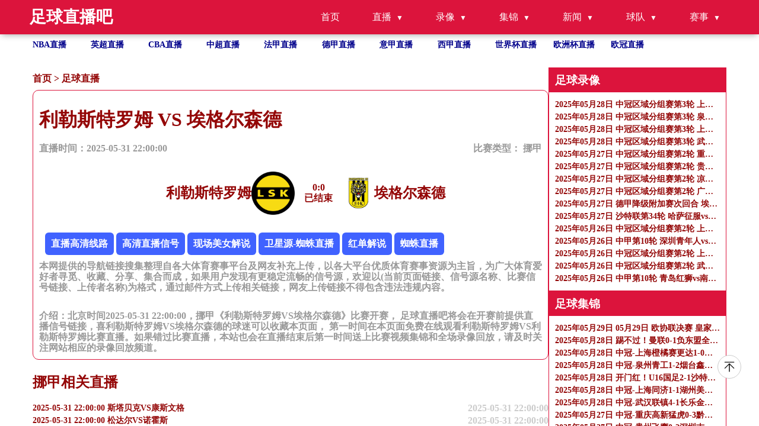

--- FILE ---
content_type: text/html
request_url: https://www.nercop.com/zuqiuzhibo/16933.html
body_size: 7570
content:
<!DOCTYPE html>
<html lang="zh-CN">

<head>
    <meta http-equiv="Content-Type" content="text/html; charset=utf-8" />
    <meta name="viewport" content="width=device-width, initial-scale=1.0, maximum-scale=1.0, user-scalable=0" />
    <title>挪甲直播_利勒斯特罗姆VS埃格尔森德录像回放_足球直播2025-05-31 22:00:00分在线观看-足球直播吧</title>
    <meta name="keywords" content="利勒斯特罗姆VS埃格尔森德直播,利勒斯特罗姆VS埃格尔森德录像回放" />
    <meta name="description" content="足球直播吧免费提供足球直播2025-05-31 22:00:00分利勒斯特罗姆VS埃格尔森德直播在线无插件观看,同时提供利勒斯特罗姆VS埃格尔森德录像回放及视频集锦免费观看。"/>
    <meta name="applicable-device" content="pc,mobile">
    <link href="/css/normalize.css" rel="stylesheet" type="text/css" />
    <link href="/css/style.css" rel="stylesheet" type="text/css" />
    <link rel="stylesheet" href="/css/fonticon.css" />
    <link rel="stylesheet" type="text/css" href="/css/iconfont.css" />
    <script src="/js/jquery.min.js"></script>
    <script>
        function abss(bls){
            var date = new Date(bls); //时间对象
            var str = date.getTime(); //转换成时间戳
            var now = Date.now();
            if(str > (now)){
                return "未开始 ";
            }else{
                if (now < (str+180*60*1000)){
                    return "直播中";
                }
                else{
                    return "已结束";
                }
            }
        }
    </script>
</head>

<body>
<header id="new-head">
    <div class="nav-container">
        <div class="logo">足球直播吧</div>
        <ul class="nav-menu">
            <li><a href="/">首页</a></li>
            <li class="has-submenu">
                <a href="javascript:;">直播</a>
                <ul class="sub-menu">
                    <li><a href="/zuqiuzhibo/">足球直播</a></li>
                    <li><a href="/lanqiuzhibo/">篮球直播</a></li>
                </ul>
            </li>
            <li class="has-submenu">
                <a href="javascript:;">录像</a>
                <ul class="sub-menu">
                    <li><a href="/zqluxiang/">足球录像</a></li>
                    <li><a href="/lqluxiang/">篮球录像</a></li>
                </ul>
            </li>
            <li class="has-submenu">
                <a href="javascript:;">集锦</a>
                <ul class="sub-menu">
                    <li><a href="/zqjijin/">足球集锦</a></li>
                    <li><a href="/lqjijin/">篮球集锦</a></li>
                </ul>
            </li>
            <li class="has-submenu">
                <a href="javascript:;">新闻</a>
                <ul class="sub-menu">
                    <li><a href="/zqnews/">足球新闻</a></li>
                    <li><a href="/lqnews/">篮球新闻</a></li>
                </ul>
            </li>
            <li class="has-submenu">
                <a href="javascript:;">球队</a>
                <ul class="sub-menu">
                    <li><a href="/zqqd/">足球球队</a></li>
                    <li><a href="/lqqd/">篮球球队</a></li>
                </ul>
            </li>
            <li class="has-submenu">
                <a href="javascript:;">赛事</a>
                <ul class="sub-menu">
                    <li><a href="/saishi/zuqiu/">足球赛事</a></li>
                    <li><a href="/saishi/lanqiu/">篮球赛事</a></li>
                </ul>
            </li>
        </ul>
        <div class="menu-toggle">&#9776;</div>
    </div>
</header>
<ul class="site_container flex flex-row flex-wrap text-white hot_games">
    <li class=" hover">
        <a title="NBA直播" href="/lanqiu/nba/">NBA直播</a>
    </li>
    <li class=" hover">
        <a title="英超直播" href="/zuqiu/yingchao/">英超直播</a>
    </li>
    <li class=" hover">
        <a title="CBA直播" href="/lanqiu/cba/">CBA直播</a>
    </li>
    <li class=" hover">
        <a title="中超直播" href="/zuqiu/zhongchao/">中超直播</a>
    </li>
    <li class=" hover">
        <a title="法甲直播" href="/zuqiu/fajia/">法甲直播</a>
    </li>
    <li class=" hover">
        <a title="德甲直播" href="/zuqiu/dejia/">德甲直播</a>
    </li>
    <li class=" hover">
        <a title="意甲直播" href="/zuqiu/yijia/">意甲直播</a>
    </li>
    <li class=" hover">
        <a title="西甲直播" href="/zuqiu/xijia/">西甲直播</a>
    </li>
    <li class=" hover">
        <a title="世界杯"
           href="/zuqiu/shijiebei/">世界杯直播</a>
    </li>
    <li class=" hover">
        <a title="欧洲杯" href="/zuqiu/ouzhoubei/">欧洲杯直播</a>
    </li>
    <li class=" hover">
        <a title="欧冠" href="/zuqiu/ouguan/">欧冠直播</a>
    </li>
</ul>
<section class=" overflow-y-auto flex-1 ">
    <div class="flex gap-10px mt-30px flex-start site_container" id="page_content">

        <div class="flex-1 content" name="detail_zb">
            <p class="bread_crumbs">
                <a href="/">首页</a>&nbsp;>&nbsp;<a href="/zuqiuzhibo/">足球直播</a>            </p>
            <div class="tab_content">
                <div class="tab_content_item w-full">
                    <div class="w-full">
                        <h1>利勒斯特罗姆 VS 埃格尔森德</h1>
                        <div class="flex articale-info text-999999">
                            <span>直播时间：2025-05-31 22:00:00</span>
                            <span>
            比赛类型：
            <a href="javascript:void(0)" title="挪甲">
             挪甲            </a>
          </span>
                        </div>
                        <div class="flex w-full mt-30px justify-center">
                            <div class="flex reverse">
                                <img src="https://cdn.sportnanoapi.com/football/team/f46fa570a21dc0f62e327d211a98ebaa.png" onerror="this.src='/images/default.gif';"
                                     alt="利勒斯特罗姆logo" />
                                <h2>利勒斯特罗姆</h2>
                            </div>
                            <div class="vs text-center">
                                <span><b id="match_4265822_zhudui">0</b>:<b id="match_4265822_kedui">0</b></span>
                                <p class="match_info_btn"><script>document.write (abss("2025-05-31 22:00:00")); </script></p>
                            </div>
                            <div class="flex">
                                <img src="https://cdn.sportnanoapi.com/football/team/c2c311da46d96997279a517385f909cd.png" onerror="this.src='/images/default.gif';"
                                     alt="埃格尔森德logo" />
                                <h2>埃格尔森德</h2>
                            </div>
                        </div>
                        <div class="mt-30px">
                            <div class="xinhao" id='signalConZ'>信号：
                                                               <script>var ssid='16933';</script>
                               <script type="text/javascript" src="/js/infor.js"></script>
                            </div>
                            <p class="text-999999">
                                本网提供的导航链接搜集整理自各大体育赛事平台及网友补充上传，以各大平台优质体育赛事资源为主旨，为广大体育爱好者寻觅、收藏、分享、集合而成，如果用户发现有更稳定流畅的信号源，欢迎以(当前页面链接、信号源名称、比赛信号链接、上传者名称)为格式，通过邮件方式上传相关链接，网友上传链接不得包含违法违规内容。
                            </p>
                        </div>
                        <div class="mt-30px">
                            <p class="text-999999">
                                介绍：北京时间2025-05-31 22:00:00，挪甲《利勒斯特罗姆VS埃格尔森德》比赛开赛， 足球直播吧将会在开赛前提供直播信号链接，喜利勒斯特罗姆VS埃格尔森德的球迷可以收藏本页面， 第一时间在本页面免费在线观看利勒斯特罗姆VS利勒斯特罗姆比赛直播。如果错过比赛直播，本站也会在直播结束后第一时间送上比赛视频集锦和全场录像回放，请及时关注网站相应的录像回放频道。
                            </p>
                        </div>

                    </div>
                </div>
            </div>
            <h2>挪甲相关直播</h2>
            <ul class="">
                                                <li class="hover">
                    <a href="/zuqiuzhibo/16927.html"
                       title="2025-05-31 22:00:00 斯塔贝克VS康斯文格" class="flex w-full justify-between">
                        <p class="single-ellipsis fight">2025-05-31 22:00:00 斯塔贝克VS康斯文格</p>
                        <p class="text-right">2025-05-31 22:00:00</p>
                    </a>
                </li>
                                                <li class="hover">
                    <a href="/zuqiuzhibo/16928.html"
                       title="2025-05-31 22:00:00 松达尔VS诺霍斯" class="flex w-full justify-between">
                        <p class="single-ellipsis fight">2025-05-31 22:00:00 松达尔VS诺霍斯</p>
                        <p class="text-right">2025-05-31 22:00:00</p>
                    </a>
                </li>
                                                <li class="hover">
                    <a href="/zuqiuzhibo/16929.html"
                       title="2025-05-31 22:00:00 奥德格伦兰VS阿萨纳" class="flex w-full justify-between">
                        <p class="single-ellipsis fight">2025-05-31 22:00:00 奥德格伦兰VS阿萨纳</p>
                        <p class="text-right">2025-05-31 22:00:00</p>
                    </a>
                </li>
                                                <li class="hover">
                    <a href="/zuqiuzhibo/16930.html"
                       title="2025-05-31 22:00:00 兰黑姆VS奥勒松" class="flex w-full justify-between">
                        <p class="single-ellipsis fight">2025-05-31 22:00:00 兰黑姆VS奥勒松</p>
                        <p class="text-right">2025-05-31 22:00:00</p>
                    </a>
                </li>
                                                <li class="hover">
                    <a href="/zuqiuzhibo/16931.html"
                       title="2025-05-31 22:00:00 摩斯VS斯达" class="flex w-full justify-between">
                        <p class="single-ellipsis fight">2025-05-31 22:00:00 摩斯VS斯达</p>
                        <p class="text-right">2025-05-31 22:00:00</p>
                    </a>
                </li>
                                                <li class="hover">
                    <a href="/zuqiuzhibo/16933.html"
                       title="2025-05-31 22:00:00 利勒斯特罗姆VS埃格尔森德" class="flex w-full justify-between">
                        <p class="single-ellipsis fight">2025-05-31 22:00:00 利勒斯特罗姆VS埃格尔森德</p>
                        <p class="text-right">2025-05-31 22:00:00</p>
                    </a>
                </li>
                            </ul>
        </div>
        <ul class="right-side">
            
<li>
    <h3>足球录像</h3>
    <ul class="">
                <li class="">
            <a class="" href="/zqluxiang/4475.html" title="2025年05月28日 中冠区域分组赛第3轮 上海橘橙vs武汉聚星闪耀 全场录像">
                <p class="single-ellipsis fight">2025年05月28日 中冠区域分组赛第3轮 上海橘橙vs武汉聚星闪耀 全场录像</p>
            </a>
        </li>
                <li class="">
            <a class="" href="/zqluxiang/4477.html" title="2025年05月28日 中冠区域分组赛第3轮 泉州青工vs烟台黄渤海新区鑫海中天 全场录像">
                <p class="single-ellipsis fight">2025年05月28日 中冠区域分组赛第3轮 泉州青工vs烟台黄渤海新区鑫海中天 全场录像</p>
            </a>
        </li>
                <li class="">
            <a class="" href="/zqluxiang/4476.html" title="2025年05月28日 中冠区域分组赛第3轮 上海同济vs湖州美奇 全场录像">
                <p class="single-ellipsis fight">2025年05月28日 中冠区域分组赛第3轮 上海同济vs湖州美奇 全场录像</p>
            </a>
        </li>
                <li class="">
            <a class="" href="/zqluxiang/4478.html" title="2025年05月28日 中冠区域分组赛第3轮 武汉联镇vs长乐金刚腿 全场录像">
                <p class="single-ellipsis fight">2025年05月28日 中冠区域分组赛第3轮 武汉联镇vs长乐金刚腿 全场录像</p>
            </a>
        </li>
                <li class="">
            <a class="" href="/zqluxiang/4456.html" title="2025年05月27日 中冠区域分组赛第2轮 重庆高新猛虎竞技vs黔西南栩烽棠 全场录像">
                <p class="single-ellipsis fight">2025年05月27日 中冠区域分组赛第2轮 重庆高新猛虎竞技vs黔西南栩烽棠 全场录像</p>
            </a>
        </li>
                <li class="">
            <a class="" href="/zqluxiang/4457.html" title="2025年05月27日 中冠区域分组赛第2轮 贵州飞鹰vs深圳吉祥 全场录像">
                <p class="single-ellipsis fight">2025年05月27日 中冠区域分组赛第2轮 贵州飞鹰vs深圳吉祥 全场录像</p>
            </a>
        </li>
                <li class="">
            <a class="" href="/zqluxiang/4458.html" title="2025年05月27日 中冠区域分组赛第2轮 凉山鹫诺vs重庆瀚达 全场录像">
                <p class="single-ellipsis fight">2025年05月27日 中冠区域分组赛第2轮 凉山鹫诺vs重庆瀚达 全场录像</p>
            </a>
        </li>
                <li class="">
            <a class="" href="/zqluxiang/4459.html" title="2025年05月27日 中冠区域分组赛第2轮 广州悦高vs四川青年竞技 全场录像">
                <p class="single-ellipsis fight">2025年05月27日 中冠区域分组赛第2轮 广州悦高vs四川青年竞技 全场录像</p>
            </a>
        </li>
                <li class="">
            <a class="" href="/zqluxiang/4460.html" title="2025年05月27日 德甲降级附加赛次回合 埃弗斯堡vs海登海姆 全场录像">
                <p class="single-ellipsis fight">2025年05月27日 德甲降级附加赛次回合 埃弗斯堡vs海登海姆 全场录像</p>
            </a>
        </li>
                <li class="">
            <a class="" href="/zqluxiang/4432.html" title="2025年05月27日 沙特联第34轮 哈萨征服vs利雅得胜利 全场录像">
                <p class="single-ellipsis fight">2025年05月27日 沙特联第34轮 哈萨征服vs利雅得胜利 全场录像</p>
            </a>
        </li>
                <li class="">
            <a class="" href="/zqluxiang/4434.html" title="2025年05月26日 中冠区域分组赛第2轮 上海橘橙vs泉州青工 全场录像">
                <p class="single-ellipsis fight">2025年05月26日 中冠区域分组赛第2轮 上海橘橙vs泉州青工 全场录像</p>
            </a>
        </li>
                <li class="">
            <a class="" href="/zqluxiang/4433.html" title="2025年05月26日 中甲第10轮 深圳青年人vs广东广州豹 全场录像">
                <p class="single-ellipsis fight">2025年05月26日 中甲第10轮 深圳青年人vs广东广州豹 全场录像</p>
            </a>
        </li>
                <li class="">
            <a class="" href="/zqluxiang/4436.html" title="2025年05月26日 中冠区域分组赛第2轮 上海同济vs武汉联镇 全场录像">
                <p class="single-ellipsis fight">2025年05月26日 中冠区域分组赛第2轮 上海同济vs武汉联镇 全场录像</p>
            </a>
        </li>
                <li class="">
            <a class="" href="/zqluxiang/4435.html" title="2025年05月26日 中冠区域分组赛第2轮 武汉聚星闪耀vs烟台黄渤海新区鑫海 全场录像">
                <p class="single-ellipsis fight">2025年05月26日 中冠区域分组赛第2轮 武汉聚星闪耀vs烟台黄渤海新区鑫海 全场录像</p>
            </a>
        </li>
                <li class="">
            <a class="" href="/zqluxiang/4437.html" title="2025年05月26日 中甲第10轮 青岛红狮vs南通支云 全场录像">
                <p class="single-ellipsis fight">2025年05月26日 中甲第10轮 青岛红狮vs南通支云 全场录像</p>
            </a>
        </li>
            </ul>
</li>
<li>
    <h3>足球集锦</h3>
    <ul class="">
                <li class="">
            <a class="" href="/zqjijin/4468.html" title="2025年05月29日 05月29日 欧协联决赛 皇家贝蒂斯vs切尔西 进球视频">
                <p class="single-ellipsis fight">2025年05月29日 05月29日 欧协联决赛 皇家贝蒂斯vs切尔西 进球视频</p>
            </a>
        </li>
                <li class="">
            <a class="" href="/zqjijin/4463.html" title="2025年05月28日 踢不过！曼联0-1负东盟全明星 缅甸球星制胜 72550名观众见证！">
                <p class="single-ellipsis fight">2025年05月28日 踢不过！曼联0-1负东盟全明星 缅甸球星制胜 72550名观众见证！</p>
            </a>
        </li>
                <li class="">
            <a class="" href="/zqjijin/4464.html" title="2025年05月28日 中冠-上海橙橘赛更达1-0武汉巨星闪耀 58岁朱骏替补致胜">
                <p class="single-ellipsis fight">2025年05月28日 中冠-上海橙橘赛更达1-0武汉巨星闪耀 58岁朱骏替补致胜</p>
            </a>
        </li>
                <li class="">
            <a class="" href="/zqjijin/4465.html" title="2025年05月28日 中冠-泉州青工1-2烟台鑫海中天 王泽阳补射建功">
                <p class="single-ellipsis fight">2025年05月28日 中冠-泉州青工1-2烟台鑫海中天 王泽阳补射建功</p>
            </a>
        </li>
                <li class="">
            <a class="" href="/zqjijin/4462.html" title="2025年05月28日 开门红！U16国足2-1沙特下场战越南 帅惟浩补时绝杀何思凡破门">
                <p class="single-ellipsis fight">2025年05月28日 开门红！U16国足2-1沙特下场战越南 帅惟浩补时绝杀何思凡破门</p>
            </a>
        </li>
                <li class="">
            <a class="" href="/zqjijin/4466.html" title="2025年05月28日 中冠-上海同济1-1湖州美奇 肖志垒点球绝平">
                <p class="single-ellipsis fight">2025年05月28日 中冠-上海同济1-1湖州美奇 肖志垒点球绝平</p>
            </a>
        </li>
                <li class="">
            <a class="" href="/zqjijin/4467.html" title="2025年05月28日 中冠-武汉联镇4-1长乐金刚腿 陈方舟远射建功">
                <p class="single-ellipsis fight">2025年05月28日 中冠-武汉联镇4-1长乐金刚腿 陈方舟远射建功</p>
            </a>
        </li>
                <li class="">
            <a class="" href="/zqjijin/4446.html" title="2025年05月27日 中冠-重庆高新猛虎0-3黔西南栩烽棠 岑帅世界波破门">
                <p class="single-ellipsis fight">2025年05月27日 中冠-重庆高新猛虎0-3黔西南栩烽棠 岑帅世界波破门</p>
            </a>
        </li>
                <li class="">
            <a class="" href="/zqjijin/4447.html" title="2025年05月27日 中冠-贵州飞鹰0-2深圳吉祥 张智超点球补射建功">
                <p class="single-ellipsis fight">2025年05月27日 中冠-贵州飞鹰0-2深圳吉祥 张智超点球补射建功</p>
            </a>
        </li>
                <li class="">
            <a class="" href="/zqjijin/4448.html" title="2025年05月27日 中冠-凉山鹫诺0-2重庆瀚达 邓佳星极限1v3">
                <p class="single-ellipsis fight">2025年05月27日 中冠-凉山鹫诺0-2重庆瀚达 邓佳星极限1v3</p>
            </a>
        </li>
                <li class="">
            <a class="" href="/zqjijin/4451.html" title="2025年05月27日 中冠-广州悦高1-5四川青年竞技 刘宇豪梅开二度">
                <p class="single-ellipsis fight">2025年05月27日 中冠-广州悦高1-5四川青年竞技 刘宇豪梅开二度</p>
            </a>
        </li>
                <li class="">
            <a class="" href="/zqjijin/4450.html" title="2025年05月27日 沙特联-米特洛维奇点射米林科维奇破门 新月2-0卡迪西亚获亚冠资格">
                <p class="single-ellipsis fight">2025年05月27日 沙特联-米特洛维奇点射米林科维奇破门 新月2-0卡迪西亚获亚冠资格</p>
            </a>
        </li>
                <li class="">
            <a class="" href="/zqjijin/4449.html" title="2025年05月27日 沙特联-贝尔温破门制胜本泽马带队捧杯 吉达联合1-0达马克">
                <p class="single-ellipsis fight">2025年05月27日 沙特联-贝尔温破门制胜本泽马带队捧杯 吉达联合1-0达马克</p>
            </a>
        </li>
                <li class="">
            <a class="" href="/zqjijin/4452.html" title="2025年05月27日 读秒绝杀！德甲附加赛-海登海姆2-1埃弗斯堡总比分4-3保级成功">
                <p class="single-ellipsis fight">2025年05月27日 读秒绝杀！德甲附加赛-海登海姆2-1埃弗斯堡总比分4-3保级成功</p>
            </a>
        </li>
                <li class="">
            <a class="" href="/zqjijin/4453.html" title="2025年05月27日 土超-十人费内巴切2-4哈塔斯堡 恩内斯里破门什克送点塞丁送礼">
                <p class="single-ellipsis fight">2025年05月27日 土超-十人费内巴切2-4哈塔斯堡 恩内斯里破门什克送点塞丁送礼</p>
            </a>
        </li>
            </ul>
</li>

<li>
    <h3>足球新闻</h3>
    <ul class="">
                <li class="">
            <a class="" href="/zqnews/7672.html" title="阿隆索钦点，皇马赚翻啦！回购阿根廷天才，意甲U23最佳：6球9助">
                <p class="single-ellipsis fight">阿隆索钦点，皇马赚翻啦！回购阿根廷天才，意甲U23最佳：6球9助</p>
            </a>
        </li>
                <li class="">
            <a class="" href="/zqnews/7671.html" title="又送走冠军主帅？德佬：祝愿孔蒂在接下去的职业生涯中取得成功">
                <p class="single-ellipsis fight">又送走冠军主帅？德佬：祝愿孔蒂在接下去的职业生涯中取得成功</p>
            </a>
        </li>
                <li class="">
            <a class="" href="/zqnews/7670.html" title="萨内蒂：劳塔罗的斗志是独一无二的，他能以最佳状态参加决赛">
                <p class="single-ellipsis fight">萨内蒂：劳塔罗的斗志是独一无二的，他能以最佳状态参加决赛</p>
            </a>
        </li>
                <li class="">
            <a class="" href="/zqnews/7669.html" title="散是满天星！这五位曼联弃将，离开后却状态火热，小麦捧杯意甲！">
                <p class="single-ellipsis fight">散是满天星！这五位曼联弃将，离开后却状态火热，小麦捧杯意甲！</p>
            </a>
        </li>
                <li class="">
            <a class="" href="/zqnews/7668.html" title="追光｜这个赛季，“五大联赛”的冠军球队有点多">
                <p class="single-ellipsis fight">追光｜这个赛季，“五大联赛”的冠军球队有点多</p>
            </a>
        </li>
                <li class="">
            <a class="" href="/zqnews/7667.html" title="丹布：我会带着家人去决赛现场支持国米 联赛丢冠或许能增添动力">
                <p class="single-ellipsis fight">丹布：我会带着家人去决赛现场支持国米 联赛丢冠或许能增添动力</p>
            </a>
        </li>
                <li class="">
            <a class="" href="/zqnews/7666.html" title="读秒绝杀！德甲附加赛-海登海姆2-1埃弗斯堡总比分4-3保级成功">
                <p class="single-ellipsis fight">读秒绝杀！德甲附加赛-海登海姆2-1埃弗斯堡总比分4-3保级成功</p>
            </a>
        </li>
                <li class="">
            <a class="" href="/zqnews/7665.html" title="尤文赛季评分：联赛开局21轮不败，末轮惊险晋级欧冠">
                <p class="single-ellipsis fight">尤文赛季评分：联赛开局21轮不败，末轮惊险晋级欧冠</p>
            </a>
        </li>
                <li class="">
            <a class="" href="/zqnews/7664.html" title="25球，意甲金靴，亚特兰大因扎吉之后第二人，雷特吉下一站何处？">
                <p class="single-ellipsis fight">25球，意甲金靴，亚特兰大因扎吉之后第二人，雷特吉下一站何处？</p>
            </a>
        </li>
                <li class="">
            <a class="" href="/zqnews/7663.html" title="足坛一夜动态：安切洛蒂公布巴西队名单！C罗25球获金靴+无缘亚冠">
                <p class="single-ellipsis fight">足坛一夜动态：安切洛蒂公布巴西队名单！C罗25球获金靴+无缘亚冠</p>
            </a>
        </li>
                <li class="">
            <a class="" href="/zqnews/7662.html" title="米兰赛季评分：联赛第8无缘欧战，意超杯夺冠，意杯痛失冠军">
                <p class="single-ellipsis fight">米兰赛季评分：联赛第8无缘欧战，意超杯夺冠，意杯痛失冠军</p>
            </a>
        </li>
                <li class="">
            <a class="" href="/zqnews/7661.html" title="新赛季德甲18队确认：科隆、汉堡升级，海登海姆绝杀保级">
                <p class="single-ellipsis fight">新赛季德甲18队确认：科隆、汉堡升级，海登海姆绝杀保级</p>
            </a>
        </li>
                <li class="">
            <a class="" href="/zqnews/7660.html" title="意甲电视转播费仅一千多万是误读，国米二队注册最新进展详解">
                <p class="single-ellipsis fight">意甲电视转播费仅一千多万是误读，国米二队注册最新进展详解</p>
            </a>
        </li>
                <li class="">
            <a class="" href="/zqnews/7659.html" title="雷特吉，因扎吉，亚特兰大两代意甲金靴，谁更强？">
                <p class="single-ellipsis fight">雷特吉，因扎吉，亚特兰大两代意甲金靴，谁更强？</p>
            </a>
        </li>
                <li class="">
            <a class="" href="/zqnews/7658.html" title="热闻|赋闲半年再就业！前曼联主帅滕哈赫接替阿隆索执教勒沃库森！">
                <p class="single-ellipsis fight">热闻|赋闲半年再就业！前曼联主帅滕哈赫接替阿隆索执教勒沃库森！</p>
            </a>
        </li>
            </ul>
</li>

<li>
    <h3>热门标签</h3>
    <ul class="">
                        <a href="/search/948.html" title="cba常规赛今日赛程">cba常规赛今日赛程</a>&nbsp;&nbsp;&nbsp;
                        <a href="/search/1280.html" title="快直播体育五大联赛24小时">快直播体育五大联赛24小时</a>&nbsp;&nbsp;&nbsp;
                        <a href="/search/1424.html" title="刘诚宇身高体重">刘诚宇身高体重</a>&nbsp;&nbsp;&nbsp;
                        <a href="/search/370.html" title="体育台直播">体育台直播</a>&nbsp;&nbsp;&nbsp;
                        <a href="/search/990.html" title="nbn直播">nbn直播</a>&nbsp;&nbsp;&nbsp;
                        <a href="/search/1183.html" title="广东体育台节目表预告">广东体育台节目表预告</a>&nbsp;&nbsp;&nbsp;
                        <a href="/search/638.html" title="湖人vs热火">湖人vs热火</a>&nbsp;&nbsp;&nbsp;
                        <a href="/search/1302.html" title="黑白直播nba在线直播">黑白直播nba在线直播</a>&nbsp;&nbsp;&nbsp;
                        <a href="/search/149.html" title="yy直播间现场直播">yy直播间现场直播</a>&nbsp;&nbsp;&nbsp;
                        <a href="/search/312.html" title="辽宁男篮现场直播">辽宁男篮现场直播</a>&nbsp;&nbsp;&nbsp;
                        <a href="/search/703.html" title="乐球直播nba免费">乐球直播nba免费</a>&nbsp;&nbsp;&nbsp;
                        <a href="/search/1040.html" title="足球巴巴nba免费直播">足球巴巴nba免费直播</a>&nbsp;&nbsp;&nbsp;
                        <a href="/search/1103.html" title="中央5体育直播">中央5体育直播</a>&nbsp;&nbsp;&nbsp;
                        <a href="/search/485.html" title="cba篮球联赛直播">cba篮球联赛直播</a>&nbsp;&nbsp;&nbsp;
                        <a href="/search/776.html" title="世界杯直播">世界杯直播</a>&nbsp;&nbsp;&nbsp;
                        <a href="/search/1314.html" title="英锦赛直播">英锦赛直播</a>&nbsp;&nbsp;&nbsp;
                        <a href="/search/30.html" title="辽宁体育cba辽篮直播">辽宁体育cba辽篮直播</a>&nbsp;&nbsp;&nbsp;
                        <a href="/search/1420.html" title="库里生日几月几日">库里生日几月几日</a>&nbsp;&nbsp;&nbsp;
                        <a href="/search/1454.html" title="七星直播">七星直播</a>&nbsp;&nbsp;&nbsp;
                        <a href="/search/1190.html" title="nba在线观看免费观看软件">nba在线观看免费观看软件</a>&nbsp;&nbsp;&nbsp;
                        <a href="/search/296.html" title="nba体育搜狐">nba体育搜狐</a>&nbsp;&nbsp;&nbsp;
                        <a href="/search/225.html" title="cba直播cctv5现场直播">cba直播cctv5现场直播</a>&nbsp;&nbsp;&nbsp;
                        <a href="/search/631.html" title="cba回放录像">cba回放录像</a>&nbsp;&nbsp;&nbsp;
                        <a href="/search/272.html" title="pdd直播间">pdd直播间</a>&nbsp;&nbsp;&nbsp;
                        <a href="/search/974.html" title="体育新闻搜狐首页">体育新闻搜狐首页</a>&nbsp;&nbsp;&nbsp;
                        <a href="/search/1135.html" title="nba今天比赛赛程">nba今天比赛赛程</a>&nbsp;&nbsp;&nbsp;
                        <a href="/search/392.html" title="nba赛程火箭">nba赛程火箭</a>&nbsp;&nbsp;&nbsp;
                        <a href="/search/238.html" title="nba直播吧360高清jrs">nba直播吧360高清jrs</a>&nbsp;&nbsp;&nbsp;
                        <a href="/search/845.html" title="今天3d出什么">今天3d出什么</a>&nbsp;&nbsp;&nbsp;
                        <a href="/search/1038.html" title="男足今晚比赛直播cctv5">男足今晚比赛直播cctv5</a>&nbsp;&nbsp;&nbsp;
                        <a href="/search/613.html" title="cctv中国足球直播视频直播">cctv中国足球直播视频直播</a>&nbsp;&nbsp;&nbsp;
                        <a href="/search/496.html" title="今天在线">今天在线</a>&nbsp;&nbsp;&nbsp;
                        <a href="/search/1362.html" title="足球直播高清免费观看">足球直播高清免费观看</a>&nbsp;&nbsp;&nbsp;
                        <a href="/search/1083.html" title="中中央五台直播在线观看">中中央五台直播在线观看</a>&nbsp;&nbsp;&nbsp;
                        <a href="/search/189.html" title="nba直播间">nba直播间</a>&nbsp;&nbsp;&nbsp;
                        <a href="/search/400.html" title="3d开奖直播今天现场直播">3d开奖直播今天现场直播</a>&nbsp;&nbsp;&nbsp;
                        <a href="/search/1246.html" title="黑白体育直播nba在线观看">黑白体育直播nba在线观看</a>&nbsp;&nbsp;&nbsp;
                        <a href="/search/539.html" title="nba直播在线直播泡泡">nba直播在线直播泡泡</a>&nbsp;&nbsp;&nbsp;
                        <a href="/search/778.html" title="cctv1在线直播观看正在直播">cctv1在线直播观看正在直播</a>&nbsp;&nbsp;&nbsp;
                        <a href="/search/266.html" title="体育直播在线观看免费">体育直播在线观看免费</a>&nbsp;&nbsp;&nbsp;
                        <a href="/search/442.html" title="大连英博中甲直播">大连英博中甲直播</a>&nbsp;&nbsp;&nbsp;
                        <a href="/search/1327.html" title="cctv5今晚直播足球">cctv5今晚直播足球</a>&nbsp;&nbsp;&nbsp;
                        <a href="/search/390.html" title="3d开奖视频开奖直播">3d开奖视频开奖直播</a>&nbsp;&nbsp;&nbsp;
                        <a href="/search/604.html" title="3d现场开奖直播">3d现场开奖直播</a>&nbsp;&nbsp;&nbsp;
                        <a href="/search/1223.html" title="湖人对篮网">湖人对篮网</a>&nbsp;&nbsp;&nbsp;
                        <a href="/search/1262.html" title="nba赛程今天">nba赛程今天</a>&nbsp;&nbsp;&nbsp;
                        <a href="/search/302.html" title="百事通nba直播">百事通nba直播</a>&nbsp;&nbsp;&nbsp;
                        <a href="/search/531.html" title="三地开奖直播视频直播">三地开奖直播视频直播</a>&nbsp;&nbsp;&nbsp;
                        <a href="/search/119.html" title="cba录像全场回放高清">cba录像全场回放高清</a>&nbsp;&nbsp;&nbsp;
                        <a href="/search/72.html" title="nba勇士队比赛直播">nba勇士队比赛直播</a>&nbsp;&nbsp;&nbsp;
                </ul>
</li>
        </ul>
    </div>
    <footer>
        <div class="site_container flex justify-between items-start">
            <div>
                <p class="">
                    友情链接：
                                 </p>

                <p>
                    本站所有直播信号均由用户收集或从搜索引擎搜索整理获得，所有内容均来自互联网，我们自身不提供任何直播信号和视频内容，如有侵犯您的权益请通知我们，我们会第一时间处理。
                </p>
                <p>
                    Copyright © 2022-2024 足球直播吧 版权所有 <a href="https://beian.miit.gov.cn" target="_blank" rel="noopener noreferrer"></a>
                </p>
            </div>
            <div><a target="_self" href="/sitemap.xml" title="网站地图">网站地图</a>
            </div>
        </div>
    </footer>
<a href="#new-head" title="返回顶部" class="to_top"></a>
    <script>
        /**实时比分单个查询**/
        function get_match_source(typeid,matchid){
            $.ajax({
                type: "post",
                url: 'https://jk.asdf7.cn/app/matchDetailLive?matches=[{"type_id":'+typeid+',"match_id":'+matchid+'}]',
                dataType: "json",
//data: JSON.stringify(person),
                success: function(data){
//const list = data.score;
//console.log(data[0].score[2][0]);
                    if(data[0].type_id == 1 && typeof(data[0].score) != "undefined"){
                        $("#match_"+matchid+"_zhudui").html(data[0].score[2][0]);
                        $("#match_"+matchid+"_kedui").html(data[0].score[3][0]);
                    }else if(data[0].type_id == 2 && typeof(data[0].score) != "undefined"){
                        $("#match_"+matchid+"_zhudui").html(data[0].score[3][0]+data[0].score[3][1]+data[0].score[3][2]+data[0].score[3][3]+data[0].score[3][4]);
                        $("#match_"+matchid+"_kedui").html(data[0].score[4][0]+data[0].score[4][1]+data[0].score[4][2]+data[0].score[4][3]+data[0].score[4][4]);
                    }else{
                        $("#match_"+matchid+"_zhudui").html(0);
                        $("#match_"+matchid+"_kedui").html(0);
                    }
                }
            });
        }
        get_match_source(1,4265822);
    </script>
</section>
<script type="text/javascript" src="/js/main.js"></script>
</body>

</html>

--- FILE ---
content_type: text/html; charset=utf-8
request_url: https://jk.asdf7.cn/app/matchDetailLive?matches=%5B%5D
body_size: 103
content:
[{"type_id":2,"score":[3882485,8,575,[27,28,16,10,0],[23,35,30,6,0]]},{"type_id":2,"score":[3866977,6,34,[25,25,21,0,0],[27,22,19,0,0]]},{"type_id":2,"score":[3866200,6,295,[25,29,21,0,0],[37,29,20,0,0]]},{"type_id":2,"score":[3866092,6,281,[28,30,17,0,0],[34,32,17,0,0]]},{"type_id":2,"score":[3866629,5,720,[29,24,0,0,0],[26,27,0,0,0]]},{"type_id":2,"score":[3866414,5,720,[26,33,0,0,0],[27,32,0,0,0]]},{"type_id":2,"score":[3866307,4,2,[35,41,0,0,0],[24,29,0,0,0]]},{"type_id":2,"score":[3882486,4,393,[29,10,0,0,0],[32,15,0,0,0]]},{"type_id":2,"score":[3882485,8,575,[27,28,16,10,0],[23,35,30,6,0]]},{"type_id":2,"score":[3866977,6,34,[25,25,21,0,0],[27,22,19,0,0]]},{"type_id":2,"score":[3866200,6,295,[25,29,21,0,0],[37,29,20,0,0]]},{"type_id":2,"score":[3866092,6,281,[28,30,17,0,0],[34,32,17,0,0]]},{"type_id":1,"score":[4458507,4,[2,2,0,1,2,0,0],[0,0,0,0,0,0,0],1764637802,""]},{"type_id":2,"score":[3866629,5,720,[29,24,0,0,0],[26,27,0,0,0]]},{"type_id":2,"score":[3866414,5,720,[26,33,0,0,0],[27,32,0,0,0]]},{"type_id":2,"score":[3866307,4,2,[35,41,0,0,0],[24,29,0,0,0]]},{"type_id":2,"score":[3882486,4,393,[29,10,0,0,0],[32,15,0,0,0]]}]